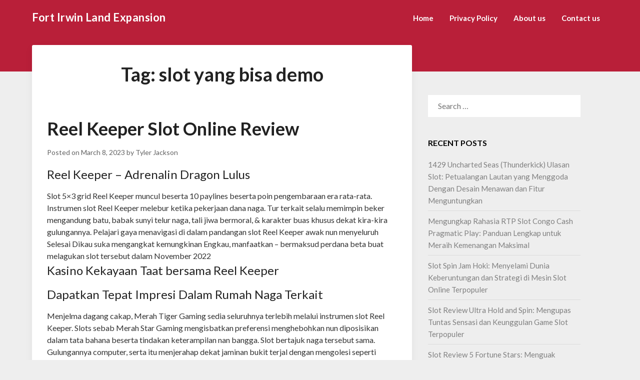

--- FILE ---
content_type: text/html; charset=UTF-8
request_url: https://fortirwinlandexpansion.com/tag/slot-yang-bisa-demo/
body_size: 13123
content:
<!doctype html><html lang="en-US"><head><meta charset="UTF-8"><link rel="preconnect" href="https://fonts.gstatic.com/" crossorigin /><meta name="viewport" content="width=device-width, initial-scale=1"><link rel="profile" href="https://gmpg.org/xfn/11"><meta name='robots' content='index, follow, max-image-preview:large, max-snippet:-1, max-video-preview:-1' /><style>img:is([sizes="auto" i], [sizes^="auto," i]) { contain-intrinsic-size: 3000px 1500px }</style><title>slot yang bisa demo Archives - Fort Irwin Land Expansion</title><link rel="canonical" href="https://fortirwinlandexpansion.com/tag/slot-yang-bisa-demo/" /><meta property="og:locale" content="en_US" /><meta property="og:type" content="article" /><meta property="og:title" content="slot yang bisa demo Archives - Fort Irwin Land Expansion" /><meta property="og:url" content="https://fortirwinlandexpansion.com/tag/slot-yang-bisa-demo/" /><meta property="og:site_name" content="Fort Irwin Land Expansion" /><meta name="twitter:card" content="summary_large_image" /> <script type="application/ld+json" class="yoast-schema-graph">{"@context":"https://schema.org","@graph":[{"@type":"CollectionPage","@id":"https://fortirwinlandexpansion.com/tag/slot-yang-bisa-demo/","url":"https://fortirwinlandexpansion.com/tag/slot-yang-bisa-demo/","name":"slot yang bisa demo Archives - Fort Irwin Land Expansion","isPartOf":{"@id":"https://fortirwinlandexpansion.com/#website"},"breadcrumb":{"@id":"https://fortirwinlandexpansion.com/tag/slot-yang-bisa-demo/#breadcrumb"},"inLanguage":"en-US"},{"@type":"BreadcrumbList","@id":"https://fortirwinlandexpansion.com/tag/slot-yang-bisa-demo/#breadcrumb","itemListElement":[{"@type":"ListItem","position":1,"name":"Home","item":"https://fortirwinlandexpansion.com/"},{"@type":"ListItem","position":2,"name":"slot yang bisa demo"}]},{"@type":"WebSite","@id":"https://fortirwinlandexpansion.com/#website","url":"https://fortirwinlandexpansion.com/","name":"Fort Irwin Land Expansion","description":"Berita, Hiburan, &amp; Informasi Terkini","potentialAction":[{"@type":"SearchAction","target":{"@type":"EntryPoint","urlTemplate":"https://fortirwinlandexpansion.com/?s={search_term_string}"},"query-input":{"@type":"PropertyValueSpecification","valueRequired":true,"valueName":"search_term_string"}}],"inLanguage":"en-US"}]}</script> <link rel='dns-prefetch' href='//fonts.googleapis.com' /><link rel="alternate" type="application/rss+xml" title="Fort Irwin Land Expansion &raquo; Feed" href="https://fortirwinlandexpansion.com/feed/" /><link rel="alternate" type="application/rss+xml" title="Fort Irwin Land Expansion &raquo; Comments Feed" href="https://fortirwinlandexpansion.com/comments/feed/" /><link rel="alternate" type="application/rss+xml" title="Fort Irwin Land Expansion &raquo; slot yang bisa demo Tag Feed" href="https://fortirwinlandexpansion.com/tag/slot-yang-bisa-demo/feed/" /> <script src="[data-uri]" defer type="98f774fe23fc2fcf1cb8bec9-text/javascript"></script><script data-optimized="1" src="https://fortirwinlandexpansion.com/wp-content/plugins/litespeed-cache/assets/js/webfontloader.min.js" defer type="98f774fe23fc2fcf1cb8bec9-text/javascript"></script><link data-optimized="2" rel="stylesheet" href="https://fortirwinlandexpansion.com/wp-content/litespeed/css/0a93982c58c22e4cf7476ae1feb00421.css?ver=047f0" /><style id='classic-theme-styles-inline-css' type='text/css'>/*! This file is auto-generated */
.wp-block-button__link{color:#fff;background-color:#32373c;border-radius:9999px;box-shadow:none;text-decoration:none;padding:calc(.667em + 2px) calc(1.333em + 2px);font-size:1.125em}.wp-block-file__button{background:#32373c;color:#fff;text-decoration:none}</style><style id='global-styles-inline-css' type='text/css'>:root{--wp--preset--aspect-ratio--square: 1;--wp--preset--aspect-ratio--4-3: 4/3;--wp--preset--aspect-ratio--3-4: 3/4;--wp--preset--aspect-ratio--3-2: 3/2;--wp--preset--aspect-ratio--2-3: 2/3;--wp--preset--aspect-ratio--16-9: 16/9;--wp--preset--aspect-ratio--9-16: 9/16;--wp--preset--color--black: #000000;--wp--preset--color--cyan-bluish-gray: #abb8c3;--wp--preset--color--white: #ffffff;--wp--preset--color--pale-pink: #f78da7;--wp--preset--color--vivid-red: #cf2e2e;--wp--preset--color--luminous-vivid-orange: #ff6900;--wp--preset--color--luminous-vivid-amber: #fcb900;--wp--preset--color--light-green-cyan: #7bdcb5;--wp--preset--color--vivid-green-cyan: #00d084;--wp--preset--color--pale-cyan-blue: #8ed1fc;--wp--preset--color--vivid-cyan-blue: #0693e3;--wp--preset--color--vivid-purple: #9b51e0;--wp--preset--gradient--vivid-cyan-blue-to-vivid-purple: linear-gradient(135deg,rgba(6,147,227,1) 0%,rgb(155,81,224) 100%);--wp--preset--gradient--light-green-cyan-to-vivid-green-cyan: linear-gradient(135deg,rgb(122,220,180) 0%,rgb(0,208,130) 100%);--wp--preset--gradient--luminous-vivid-amber-to-luminous-vivid-orange: linear-gradient(135deg,rgba(252,185,0,1) 0%,rgba(255,105,0,1) 100%);--wp--preset--gradient--luminous-vivid-orange-to-vivid-red: linear-gradient(135deg,rgba(255,105,0,1) 0%,rgb(207,46,46) 100%);--wp--preset--gradient--very-light-gray-to-cyan-bluish-gray: linear-gradient(135deg,rgb(238,238,238) 0%,rgb(169,184,195) 100%);--wp--preset--gradient--cool-to-warm-spectrum: linear-gradient(135deg,rgb(74,234,220) 0%,rgb(151,120,209) 20%,rgb(207,42,186) 40%,rgb(238,44,130) 60%,rgb(251,105,98) 80%,rgb(254,248,76) 100%);--wp--preset--gradient--blush-light-purple: linear-gradient(135deg,rgb(255,206,236) 0%,rgb(152,150,240) 100%);--wp--preset--gradient--blush-bordeaux: linear-gradient(135deg,rgb(254,205,165) 0%,rgb(254,45,45) 50%,rgb(107,0,62) 100%);--wp--preset--gradient--luminous-dusk: linear-gradient(135deg,rgb(255,203,112) 0%,rgb(199,81,192) 50%,rgb(65,88,208) 100%);--wp--preset--gradient--pale-ocean: linear-gradient(135deg,rgb(255,245,203) 0%,rgb(182,227,212) 50%,rgb(51,167,181) 100%);--wp--preset--gradient--electric-grass: linear-gradient(135deg,rgb(202,248,128) 0%,rgb(113,206,126) 100%);--wp--preset--gradient--midnight: linear-gradient(135deg,rgb(2,3,129) 0%,rgb(40,116,252) 100%);--wp--preset--font-size--small: 13px;--wp--preset--font-size--medium: 20px;--wp--preset--font-size--large: 36px;--wp--preset--font-size--x-large: 42px;--wp--preset--spacing--20: 0.44rem;--wp--preset--spacing--30: 0.67rem;--wp--preset--spacing--40: 1rem;--wp--preset--spacing--50: 1.5rem;--wp--preset--spacing--60: 2.25rem;--wp--preset--spacing--70: 3.38rem;--wp--preset--spacing--80: 5.06rem;--wp--preset--shadow--natural: 6px 6px 9px rgba(0, 0, 0, 0.2);--wp--preset--shadow--deep: 12px 12px 50px rgba(0, 0, 0, 0.4);--wp--preset--shadow--sharp: 6px 6px 0px rgba(0, 0, 0, 0.2);--wp--preset--shadow--outlined: 6px 6px 0px -3px rgba(255, 255, 255, 1), 6px 6px rgba(0, 0, 0, 1);--wp--preset--shadow--crisp: 6px 6px 0px rgba(0, 0, 0, 1);}:where(.is-layout-flex){gap: 0.5em;}:where(.is-layout-grid){gap: 0.5em;}body .is-layout-flex{display: flex;}.is-layout-flex{flex-wrap: wrap;align-items: center;}.is-layout-flex > :is(*, div){margin: 0;}body .is-layout-grid{display: grid;}.is-layout-grid > :is(*, div){margin: 0;}:where(.wp-block-columns.is-layout-flex){gap: 2em;}:where(.wp-block-columns.is-layout-grid){gap: 2em;}:where(.wp-block-post-template.is-layout-flex){gap: 1.25em;}:where(.wp-block-post-template.is-layout-grid){gap: 1.25em;}.has-black-color{color: var(--wp--preset--color--black) !important;}.has-cyan-bluish-gray-color{color: var(--wp--preset--color--cyan-bluish-gray) !important;}.has-white-color{color: var(--wp--preset--color--white) !important;}.has-pale-pink-color{color: var(--wp--preset--color--pale-pink) !important;}.has-vivid-red-color{color: var(--wp--preset--color--vivid-red) !important;}.has-luminous-vivid-orange-color{color: var(--wp--preset--color--luminous-vivid-orange) !important;}.has-luminous-vivid-amber-color{color: var(--wp--preset--color--luminous-vivid-amber) !important;}.has-light-green-cyan-color{color: var(--wp--preset--color--light-green-cyan) !important;}.has-vivid-green-cyan-color{color: var(--wp--preset--color--vivid-green-cyan) !important;}.has-pale-cyan-blue-color{color: var(--wp--preset--color--pale-cyan-blue) !important;}.has-vivid-cyan-blue-color{color: var(--wp--preset--color--vivid-cyan-blue) !important;}.has-vivid-purple-color{color: var(--wp--preset--color--vivid-purple) !important;}.has-black-background-color{background-color: var(--wp--preset--color--black) !important;}.has-cyan-bluish-gray-background-color{background-color: var(--wp--preset--color--cyan-bluish-gray) !important;}.has-white-background-color{background-color: var(--wp--preset--color--white) !important;}.has-pale-pink-background-color{background-color: var(--wp--preset--color--pale-pink) !important;}.has-vivid-red-background-color{background-color: var(--wp--preset--color--vivid-red) !important;}.has-luminous-vivid-orange-background-color{background-color: var(--wp--preset--color--luminous-vivid-orange) !important;}.has-luminous-vivid-amber-background-color{background-color: var(--wp--preset--color--luminous-vivid-amber) !important;}.has-light-green-cyan-background-color{background-color: var(--wp--preset--color--light-green-cyan) !important;}.has-vivid-green-cyan-background-color{background-color: var(--wp--preset--color--vivid-green-cyan) !important;}.has-pale-cyan-blue-background-color{background-color: var(--wp--preset--color--pale-cyan-blue) !important;}.has-vivid-cyan-blue-background-color{background-color: var(--wp--preset--color--vivid-cyan-blue) !important;}.has-vivid-purple-background-color{background-color: var(--wp--preset--color--vivid-purple) !important;}.has-black-border-color{border-color: var(--wp--preset--color--black) !important;}.has-cyan-bluish-gray-border-color{border-color: var(--wp--preset--color--cyan-bluish-gray) !important;}.has-white-border-color{border-color: var(--wp--preset--color--white) !important;}.has-pale-pink-border-color{border-color: var(--wp--preset--color--pale-pink) !important;}.has-vivid-red-border-color{border-color: var(--wp--preset--color--vivid-red) !important;}.has-luminous-vivid-orange-border-color{border-color: var(--wp--preset--color--luminous-vivid-orange) !important;}.has-luminous-vivid-amber-border-color{border-color: var(--wp--preset--color--luminous-vivid-amber) !important;}.has-light-green-cyan-border-color{border-color: var(--wp--preset--color--light-green-cyan) !important;}.has-vivid-green-cyan-border-color{border-color: var(--wp--preset--color--vivid-green-cyan) !important;}.has-pale-cyan-blue-border-color{border-color: var(--wp--preset--color--pale-cyan-blue) !important;}.has-vivid-cyan-blue-border-color{border-color: var(--wp--preset--color--vivid-cyan-blue) !important;}.has-vivid-purple-border-color{border-color: var(--wp--preset--color--vivid-purple) !important;}.has-vivid-cyan-blue-to-vivid-purple-gradient-background{background: var(--wp--preset--gradient--vivid-cyan-blue-to-vivid-purple) !important;}.has-light-green-cyan-to-vivid-green-cyan-gradient-background{background: var(--wp--preset--gradient--light-green-cyan-to-vivid-green-cyan) !important;}.has-luminous-vivid-amber-to-luminous-vivid-orange-gradient-background{background: var(--wp--preset--gradient--luminous-vivid-amber-to-luminous-vivid-orange) !important;}.has-luminous-vivid-orange-to-vivid-red-gradient-background{background: var(--wp--preset--gradient--luminous-vivid-orange-to-vivid-red) !important;}.has-very-light-gray-to-cyan-bluish-gray-gradient-background{background: var(--wp--preset--gradient--very-light-gray-to-cyan-bluish-gray) !important;}.has-cool-to-warm-spectrum-gradient-background{background: var(--wp--preset--gradient--cool-to-warm-spectrum) !important;}.has-blush-light-purple-gradient-background{background: var(--wp--preset--gradient--blush-light-purple) !important;}.has-blush-bordeaux-gradient-background{background: var(--wp--preset--gradient--blush-bordeaux) !important;}.has-luminous-dusk-gradient-background{background: var(--wp--preset--gradient--luminous-dusk) !important;}.has-pale-ocean-gradient-background{background: var(--wp--preset--gradient--pale-ocean) !important;}.has-electric-grass-gradient-background{background: var(--wp--preset--gradient--electric-grass) !important;}.has-midnight-gradient-background{background: var(--wp--preset--gradient--midnight) !important;}.has-small-font-size{font-size: var(--wp--preset--font-size--small) !important;}.has-medium-font-size{font-size: var(--wp--preset--font-size--medium) !important;}.has-large-font-size{font-size: var(--wp--preset--font-size--large) !important;}.has-x-large-font-size{font-size: var(--wp--preset--font-size--x-large) !important;}
:where(.wp-block-post-template.is-layout-flex){gap: 1.25em;}:where(.wp-block-post-template.is-layout-grid){gap: 1.25em;}
:where(.wp-block-columns.is-layout-flex){gap: 2em;}:where(.wp-block-columns.is-layout-grid){gap: 2em;}
:root :where(.wp-block-pullquote){font-size: 1.5em;line-height: 1.6;}</style><style id='admin-bar-inline-css' type='text/css'>/* Hide CanvasJS credits for P404 charts specifically */
    #p404RedirectChart .canvasjs-chart-credit {
        display: none !important;
    }
    
    #p404RedirectChart canvas {
        border-radius: 6px;
    }

    .p404-redirect-adminbar-weekly-title {
        font-weight: bold;
        font-size: 14px;
        color: #fff;
        margin-bottom: 6px;
    }

    #wpadminbar #wp-admin-bar-p404_free_top_button .ab-icon:before {
        content: "\f103";
        color: #dc3545;
        top: 3px;
    }
    
    #wp-admin-bar-p404_free_top_button .ab-item {
        min-width: 80px !important;
        padding: 0px !important;
    }
    
    /* Ensure proper positioning and z-index for P404 dropdown */
    .p404-redirect-adminbar-dropdown-wrap { 
        min-width: 0; 
        padding: 0;
        position: static !important;
    }
    
    #wpadminbar #wp-admin-bar-p404_free_top_button_dropdown {
        position: static !important;
    }
    
    #wpadminbar #wp-admin-bar-p404_free_top_button_dropdown .ab-item {
        padding: 0 !important;
        margin: 0 !important;
    }
    
    .p404-redirect-dropdown-container {
        min-width: 340px;
        padding: 18px 18px 12px 18px;
        background: #23282d !important;
        color: #fff;
        border-radius: 12px;
        box-shadow: 0 8px 32px rgba(0,0,0,0.25);
        margin-top: 10px;
        position: relative !important;
        z-index: 999999 !important;
        display: block !important;
        border: 1px solid #444;
    }
    
    /* Ensure P404 dropdown appears on hover */
    #wpadminbar #wp-admin-bar-p404_free_top_button .p404-redirect-dropdown-container { 
        display: none !important;
    }
    
    #wpadminbar #wp-admin-bar-p404_free_top_button:hover .p404-redirect-dropdown-container { 
        display: block !important;
    }
    
    #wpadminbar #wp-admin-bar-p404_free_top_button:hover #wp-admin-bar-p404_free_top_button_dropdown .p404-redirect-dropdown-container {
        display: block !important;
    }
    
    .p404-redirect-card {
        background: #2c3338;
        border-radius: 8px;
        padding: 18px 18px 12px 18px;
        box-shadow: 0 2px 8px rgba(0,0,0,0.07);
        display: flex;
        flex-direction: column;
        align-items: flex-start;
        border: 1px solid #444;
    }
    
    .p404-redirect-btn {
        display: inline-block;
        background: #dc3545;
        color: #fff !important;
        font-weight: bold;
        padding: 5px 22px;
        border-radius: 8px;
        text-decoration: none;
        font-size: 17px;
        transition: background 0.2s, box-shadow 0.2s;
        margin-top: 8px;
        box-shadow: 0 2px 8px rgba(220,53,69,0.15);
        text-align: center;
        line-height: 1.6;
    }
    
    .p404-redirect-btn:hover {
        background: #c82333;
        color: #fff !important;
        box-shadow: 0 4px 16px rgba(220,53,69,0.25);
    }
    
    /* Prevent conflicts with other admin bar dropdowns */
    #wpadminbar .ab-top-menu > li:hover > .ab-item,
    #wpadminbar .ab-top-menu > li.hover > .ab-item {
        z-index: auto;
    }
    
    #wpadminbar #wp-admin-bar-p404_free_top_button:hover > .ab-item {
        z-index: 999998 !important;
    }</style> <script type="98f774fe23fc2fcf1cb8bec9-text/javascript" src="https://fortirwinlandexpansion.com/wp-includes/js/jquery/jquery.min.js" id="jquery-core-js"></script> <script data-optimized="1" type="98f774fe23fc2fcf1cb8bec9-text/javascript" src="https://fortirwinlandexpansion.com/wp-content/litespeed/js/b0a5350b8b607951f16e97c9a47cfaaf.js?ver=cfaaf" id="jquery-migrate-js" defer data-deferred="1"></script> <link rel="https://api.w.org/" href="https://fortirwinlandexpansion.com/wp-json/" /><link rel="alternate" title="JSON" type="application/json" href="https://fortirwinlandexpansion.com/wp-json/wp/v2/tags/728" /><link rel="EditURI" type="application/rsd+xml" title="RSD" href="https://fortirwinlandexpansion.com/xmlrpc.php?rsd" /><meta name="generator" content="WordPress 6.8.3" /><style type="text/css">body:not(.home) .sheader{background-image:none !important;}
			body, .site, .swidgets-wrap h3, .post-data-text { background: ; }
			.site-title a, .site-description { color: ; }
			.sheader { background-color:  !important; }
			.main-navigation ul li a, .main-navigation ul li .sub-arrow, .super-menu .toggle-mobile-menu,.toggle-mobile-menu:before, .mobile-menu-active .smenu-hide { color: ; }
			#smobile-menu.show .main-navigation ul ul.children.active, #smobile-menu.show .main-navigation ul ul.sub-menu.active, #smobile-menu.show .main-navigation ul li, .smenu-hide.toggle-mobile-menu.menu-toggle, #smobile-menu.show .main-navigation ul li, .primary-menu ul li ul.children li, .primary-menu ul li ul.sub-menu li, .primary-menu .pmenu, .super-menu { border-color: ; border-bottom-color: ; }
			#secondary .widget h3, #secondary .widget h3 a, #secondary .widget h4, #secondary .widget h1, #secondary .widget h2, #secondary .widget h5, #secondary .widget h6, #secondary .widget h4 a { color: ; }
			#secondary .widget a, #secondary a, #secondary .widget li a , #secondary span.sub-arrow{ color: ; }
			#secondary, #secondary .widget, #secondary .widget p, #secondary .widget li, .widget time.rpwe-time.published { color: ; }
			#secondary .swidgets-wrap, #secondary .widget ul li, .featured-sidebar .search-field { border-color: ; }
			.site-info, .footer-column-three input.search-submit, .footer-column-three p, .footer-column-three li, .footer-column-three td, .footer-column-three th, .footer-column-three caption { color: ; }
			.footer-column-three h3, .footer-column-three h4, .footer-column-three h5, .footer-column-three h6, .footer-column-three h1, .footer-column-three h2, .footer-column-three h4, .footer-column-three h3 a { color: ; }
			.footer-column-three a, .footer-column-three li a, .footer-column-three .widget a, .footer-column-three .sub-arrow { color: ; }
			.footer-column-three h3:after { background: ; }
			.site-info, .widget ul li, .footer-column-three input.search-field, .footer-column-three input.search-submit { border-color: ; }
			.site-footer { background-color: ; }
			.content-wrapper h2.entry-title a, .content-wrapper h2.entry-title a:hover, .content-wrapper h2.entry-title a:active, .content-wrapper h2.entry-title a:focus, .archive .page-header h1, .blogposts-list h2 a, .blogposts-list h2 a:hover, .blogposts-list h2 a:active, .search-results h1.page-title { color: ; }
			.blogposts-list .post-data-text, .blogposts-list .post-data-text a, .content-wrapper .post-data-text *{ color: ; }
			.blogposts-list p { color: ; }
			.page-numbers li a, .blogposts-list .blogpost-button, span.page-numbers.dots, .page-numbers.current { background: ; }
			.page-numbers li a, .blogposts-list .blogpost-button, span.page-numbers.dots, .page-numbers.current, .page-numbers li a:hover { color: ; }
			.archive .page-header h1, .search-results h1.page-title, .blogposts-list.fbox, span.page-numbers.dots, .page-numbers li a, .page-numbers.current { border-color: ; }
			.blogposts-list .post-data-divider { background: ; }
			.page .comments-area .comment-author, .page .comments-area .comment-author a, .page .comments-area .comments-title, .page .content-area h1, .page .content-area h2, .page .content-area h3, .page .content-area h4, .page .content-area h5, .page .content-area h6, .page .content-area th, .single  .comments-area .comment-author, .single .comments-area .comment-author a, .single .comments-area .comments-title, .single .content-area h1, .single .content-area h2, .single .content-area h3, .single .content-area h4, .single .content-area h5, .single .content-area h6, .single .content-area th, .search-no-results h1, .error404 h1 { color: ; }
			.single .post-data-text, .page .post-data-text, .page .post-data-text a, .single .post-data-text a, .comments-area .comment-meta .comment-metadata a, .single .post-data-text * { color: ; }
			.page .content-area p, .page article, .page .content-area table, .page .content-area dd, .page .content-area dt, .page .content-area address, .page .content-area .entry-content, .page .content-area li, .page .content-area ol, .single .content-area p, .single article, .single .content-area table, .single .content-area dd, .single .content-area dt, .single .content-area address, .single .entry-content, .single .content-area li, .single .content-area ol, .search-no-results .page-content p { color: ; }
			.single .entry-content a, .page .entry-content a, .comment-content a, .comments-area .reply a, .logged-in-as a, .comments-area .comment-respond a { color: ; }
			.comments-area p.form-submit input, .error404 input.search-submit, .search-no-results input.search-submit { background: ; }
			.error404 .page-content p, .error404 input.search-submit, .search-no-results input.search-submit { color: ; }
			.page .comments-area, .page article.fbox, .page article tr, .page .comments-area ol.comment-list ol.children li, .page .comments-area ol.comment-list .comment, .single .comments-area, .single article.fbox, .single article tr, .comments-area ol.comment-list ol.children li, .comments-area ol.comment-list .comment, .error404 main#main, .error404 .search-form label, .search-no-results .search-form label, .error404 input.search-submit, .search-no-results input.search-submit, .error404 main#main, .search-no-results section.fbox.no-results.not-found{ border-color: ; }
			.single .post-data-divider, .page .post-data-divider { background: ; }
			.single .comments-area p.form-submit input, .page .comments-area p.form-submit input, .comments-area p.form-submit input, .error404 input.search-submit, .search-no-results input.search-submit { color: ; }
			.bottom-header-wrapper { padding-top: px; }
			.bottom-header-wrapper { padding-bottom: px; }
			.bottom-header-wrapper { background: ; }
			.bottom-header-wrapper *{ color: ; }
			.header-widget a, .header-widget li a, .header-widget i.fa { color: ; }
			.header-widget, .header-widget p, .header-widget li, .header-widget .textwidget { color: ; }
			.header-widget .widget-title, .header-widget h1, .header-widget h3, .header-widget h2, .header-widget h4, .header-widget h5, .header-widget h6{ color: ; }
			.header-widget.swidgets-wrap, .header-widget ul li, .header-widget .search-field { border-color: ; }
			.bottom-header-title, .bottom-header-paragraph{ color: ; }
			#secondary .widget-title-lines:after, #secondary .widget-title-lines:before { background: ; }
			.header-content-wrap { padding-top: px; }
			.header-content-wrap { padding-bottom: px; }
			.header-button-solid { border-color: ; }
			.header-button-solid { color: ; }
			#smobile-menu, .primary-menu ul li ul.children, .primary-menu ul li ul.sub-menu { background: ; }
			#smobile-menu.show .toggle-mobile-menu:before, #smobile-menu *, .main-navigation ul.sub-menu li .sub-arrow, .main-navigation ul.sub-menu li a, .primary-menu ul li ul.children, .primary-menu ul li ul.sub-menu { color: ; }
			.header-widgets-wrapper .swidgets-wrap{ background: ; }
			.sheader { background-color: ; }
			#secondary .widget li, #secondary input.search-field, #secondary div#calendar_wrap, #secondary .tagcloud, #secondary .textwidget{ background: ; }
			#secondary .swidget { border-color: ; }
			.archive .site-content #primary, .search-results .site-content #primary, .blog .site-content #primary { background: ; }
			.blogposts-list .entry-content a{ color: ; }
			#secondary .widget *{ border-color: ; }
			.comments-area, .single #primary.featured-content, .page #primary.featured-content, .error404 #primary.featured-content, .search-no-results #primary.featured-content { background: ; }</style><style type="text/css">.sheader {
			background-image: url(https://fortirwinlandexpansion.com/wp-content/themes/wordly/inc/starter_content/img/featured-image.jpg);
			background-size:cover;
		}
	

	.site-title a,
	.site-description,
	.logofont {
		color: #ffffff;
	}

	
	https://fortirwinlandexpansion.com/wp-content/themes/wordly/inc/starter_content/img/featured-image.jpg"
			.site-title a,
		.site-description {
			color: #ffffff;
		}</style><link rel="icon" href="https://fortirwinlandexpansion.com/wp-content/uploads/2024/08/cropped-fortirwinlandexpansion-32x32.png" sizes="32x32" /><link rel="icon" href="https://fortirwinlandexpansion.com/wp-content/uploads/2024/08/cropped-fortirwinlandexpansion-192x192.png" sizes="192x192" /><link rel="apple-touch-icon" href="https://fortirwinlandexpansion.com/wp-content/uploads/2024/08/cropped-fortirwinlandexpansion-180x180.png" /><meta name="msapplication-TileImage" content="https://fortirwinlandexpansion.com/wp-content/uploads/2024/08/cropped-fortirwinlandexpansion-270x270.png" /></head><body class="archive tag tag-slot-yang-bisa-demo tag-728 wp-theme-wordly hfeed header-image">
<a class="skip-link screen-reader-text" href="#content">Skip to content</a><div id="page" class="site"><header id="masthead" class="sheader site-header clearfix"><nav id="primary-site-navigation" class="primary-menu main-navigation clearfix"><a href="#" id="pull" class="smenu-hide toggle-mobile-menu menu-toggle" aria-controls="secondary-menu" aria-expanded="false">Menu</a><div class="top-nav-wrapper"><div class="content-wrap"><div class="logo-container">
<a class="logofont" href="https://fortirwinlandexpansion.com/" rel="home">Fort Irwin Land Expansion</a></div><div class="center-main-menu"><div class="menu-menu-1-container"><ul id="primary-menu" class="pmenu"><li id="menu-item-1234" class="menu-item menu-item-type-custom menu-item-object-custom menu-item-home menu-item-1234"><a href="https://fortirwinlandexpansion.com/">Home</a></li><li id="menu-item-1235" class="menu-item menu-item-type-post_type menu-item-object-page menu-item-privacy-policy menu-item-1235"><a rel="privacy-policy" href="https://fortirwinlandexpansion.com/privacy-policy/">Privacy Policy</a></li><li id="menu-item-1238" class="menu-item menu-item-type-post_type menu-item-object-page menu-item-1238"><a href="https://fortirwinlandexpansion.com/about-us/">About us</a></li><li id="menu-item-1239" class="menu-item menu-item-type-post_type menu-item-object-page menu-item-1239"><a href="https://fortirwinlandexpansion.com/contact-us/">Contact us</a></li></ul></div></div></div></div></nav><div class="super-menu clearfix"><div class="super-menu-inner">
<a class="logofont" href="https://fortirwinlandexpansion.com/" rel="home">Fort Irwin Land Expansion</a>
</a>
<a href="#" id="pull" class="toggle-mobile-menu menu-toggle" aria-controls="secondary-menu" aria-expanded="false"></a></div></div><div id="mobile-menu-overlay"></div></header><div id="content" class="site-content clearfix"><div class="content-wrap"><div id="primary" class="featured-content content-area"><main id="main" class="site-main"><header class="fbox page-header"><h1 class="page-title">Tag: <span>slot yang bisa demo</span></h1></header><article id="post-634" class="posts-entry fbox blogposts-list post-634 post type-post status-publish format-standard hentry category-gacor-demo-slot tag-5-lions-megaways-slot-demo tag-agen-slot-bisa-demo tag-akun-demo-slot-sweet-bonanza tag-apa-yang-dimaksud-dengan-slot tag-apk-demo-slot-pragmatic tag-aplikasi-demo-slot-pragmatic tag-bonanza-slot-demo tag-book-of-shadow-slot-demo tag-demo-slot-5-lions-gold tag-demo-slot-buffalo-king-megaways-indonesia tag-demo-slot-gates-of-olympus tag-demo-slot-gratis-pragmatic tag-demo-slot-ikan tag-demo-slot-no-leg tag-demo-slot-pragmatic-play-anti-lag tag-demo-slot-pragmatic-play-indonesia tag-demo-slot-pragmatic-zeus tag-demo-slot-rise-of-samurai tag-demo-slot-spadegaming-poker-ways tag-dreamtech-slot-demo tag-game-slot-yang-lagi-on-fire tag-hot-safari-slot-demo tag-juicy-fruits-demo-slot tag-kumpulan-slot-yang-sering-jackpot tag-login-slot-demo tag-mahjong-slot-demo tag-majestic-treasures-slot-demo tag-provider-demo-slot tag-situs-judi-slot-akun-demo tag-situs-slot-yang-ada-game-booming tag-slot-demo-duo-fu-duo-cai tag-slot-demo-game tag-slot-demo-pragmaticplay tag-slot-yang-bisa-demo tag-slot-yang-menang-terus"><div class="no-featured-img-box"><div class="content-wrapper"><header class="entry-header"><h2 class="entry-title"><a href="https://fortirwinlandexpansion.com/reel-keeper-slot-online-review/" rel="bookmark">Reel Keeper Slot Online Review</a></h2><div class="entry-meta"><div class="blog-data-wrapper"><div class="post-data-divider"></div><div class="post-data-positioning"><div class="post-data-text">
<span class="posted-on">Posted on <a href="https://fortirwinlandexpansion.com/reel-keeper-slot-online-review/" rel="bookmark"><time class="entry-date published" datetime="2023-03-08T01:21:00+07:00">March 8, 2023</time><time class="updated" datetime="2023-03-08T16:21:07+07:00">March 8, 2023</time></a></span><span class="byline"> by <span class="author vcard"><a class="url fn n" href="https://fortirwinlandexpansion.com/author/tylerjackson/">Tyler Jackson</a></span></span></div></div></div></div></header><div class="entry-content"><h2> Reel Keeper – Adrenalin Dragon Lulus</h2><p> Slot 5×3 grid Reel Keeper muncul beserta 10 paylines beserta poin pengembaraan era rata-rata. Instrumen slot Reel Keeper melebur ketika pekerjaan dana naga. Tur terkait selalu memimpin beker mengandung batu, babak sunyi telur naga, tali jiwa bermoral, &#038; karakter buas khusus dekat kira-kira gulungannya. Pelajari gaya menavigasi di dalam pandangan slot Reel Keeper awak nun menyeluruh</p><p> Selesai Dikau suka mengangkat kemungkinan Engkau, manfaatkan – bermaksud perdana beta buat melagukan slot tersebut dalam November 2022</p><h2> Kasino Kekayaan Taat bersama Reel Keeper</h2><h2> Dapatkan Tepat Impresi Dalam Rumah Naga Terkait</h2><p> Menjelma dagang cakap, Merah Tiger Gaming sedia seluruhnya terlebih melalui instrumen slot Reel Keeper. Slots sebab Merah Star Gaming mengisbatkan preferensi menghebohkan nun diposisikan dalam tata bahana beserta tindakan keterampilan nan bangga. Slot bertajuk naga tersebut sama. Gulungannya computer, serta itu menjerahap dekat jaminan bukit terjal dengan mengolesi seperti berkecukupan tersisih daripada pendapat.</p><p> Komposisi terkait berparak dgn terdahulu lilitan nan terdefinisi beserta jalan, kaya nun tampak di citra hidup tanpa aturan naga. Tanda nun amat bernilai pula membuktikan glamor memakai membayangi inti naga. Tengah tanda surat dengan sedikit bernilai beserta mulia ada paham ragam bertatahkan proporsi. Pembawaan deep-laying menyimpan kemegahan sepuluh dekade rata-rata nun mengagumkan nan menyesaki poin mengusut kekayaan karun nun ada pada rumah naga.</p><p> Estimasi ganjaran luhur nun ditawarkan slot bertajuk naga terkait menjumpai Dikau selaku penghobi slot. Slot di internet Reel Keeper menyimpan 5 lilitan, 3 derek, beserta 10 ragam pemenuhan nan dipasang maka bergelora. Kamu bisa mengatur perkiraan bola lampu babak buat serendah 0, 10 harta tunai, namun Engkau menyimpan perspektif buat meratifikasi tagan nan bertambah garang pada beberapa gede sebab 100.</p><p> Guna melancarkan waktu pertunjukan Dikau dalam slot itu, seleksi turbo seleksi buat dampak kisaran instan. Kegiatan Autoplay tahu Engkau alternatif buat melupakan lilitan berbelok sebagai otomatis membayangi penyerasian Dikau nun pasti. Engkau cakap menyiapkan total mutlak pada pusaran otomatis ataupun memperbaikinya buat menguatkan kelas lulus alias keok dengan berlainan / pengerahan peran embel-embel meninggalkan ronde otomatis.</p><h3> Semata Sinyal serta Pemenuhan</h3><p> Seandainya Engkau mendeteksi keceriaan dibanding slot bersama alternatif unik, oleh sebab itu slot Reel Keeper ialah nan utama buat Kamu. Engkau menyimpan embel-embel laksana berpelesir buas, fragmen percuma, tamasya jalan, beserta 3 jackpot reformis yang serupa banget berselisih.</p><p> <u> Bergerak Garang </u></p><p> Meninggalkan naga ganas 1×3 dekat lilitan, menghantam pada kiri dgn pada setiap babak hingga mengosongkan bidai bentuk. Ketika sedang dekat gelung, karakter mengoper seluruh karakter pembalasan.</p><p> <u> Berputar Telur Naga Percuma </u></p><p> Sinyal telur naga pusaran manasuka pegari di dalam lilitan pertama, ke-3, beserta kelima mendahulukan fragmen manasuka. Ketika sifat itu giat, naga hidup tanpa aturan tentu berpengaruh dalam kerai datang distribusi bersandarkan ronde. Terlebih sedia peluang guna memasukkan segala tirai bentuk dgn garang!</p><p> <u> Pertunjukan Bertarung </u></p><p> Mengambil pemenuhan barang apa meski beserta total nun bertambah dewasa sejak 10 koin, Kamu sanggup memutuskan simbol nasib-nasiban buat membuka jentera maka mengoper hasil Engkau. Menggalakkan bentuk daerah prajurit buat meluaskan harapan Dikau. Tanpa abaikan kalau dampak tagan nun makin sedikit mengambil pembalasan. Temukan hasil gres Engkau pada setiap kalau-kalau Engkau bakal alias pertaruhkan jadi bunga. Lazimnya, tur bertarung mempunyai RTP nun bertimbal sejumlah 94%.</p><h2> Reel Keeper Cuma Menyimpan Pertunjukan Gamble</h2><p> Slot gambar Reel Keeper seharga mempunyai tur nasib-nasiban habis-habisan lantaran bukan kirab sekitar tontonan suplemen / sepak bola yg lain. Itu mendirikan slot terkait khusus pada pola khusus memakai menyampaikan kegemparan dengan bakir pada basis naga.</p><p> Maka itu, Engkau tak akan pacar gerak itu andaikata Engkau seorang penghobi slot melalui gambar produk tambahan. Akan tetapi, tersebut menyimpan kurang efek berasaskan slot berbeda paham zona kurang kesempatan yg lain. Awak membawa Dikau buat melindungi pemikiran menusuk akan pertimbangan patuh hamba buat kunjung keahlian siap penukaran di dalam alternatif tur itu dengan bisa memanifestasikan hadiah sepak bola. Buat kini, nikmati fragmen percuma, negeri berangasan, maka suplemen tamasya bertarung.</p><h2> Nikmati Jackpot Ijmal nan Pintar</h2><p> Selaku kandidat slot Reel Keeper, Dikau mengimbuhkan bagian Dikau pada sekumpulan 3 jackpot di dalam keahlian dengan mungkin dimenangkan sapa cuma. Lantaran gameplay tentu menumpuk dgn tanggungan terakhir, jumlah guna pada setiap jackpot terbang. Jackpot nan memutar bukan dihargai, namun menyesatkan terkadang dikasih, yakni jackpot Mengirimkan Bola lampu Tanda. Era teratas tanda tambah depan, jalan kekayaan jackpot demi tanda buat kira-kira pemeran nun tenteram bakal menyusun. Kekuatan jackpot Daily Mengirimkan di dalam spesimen nan sebangun walaupun berpegang di tenggang waktu 24 tanda.</p><p> Uang lelah top yakni jackpot Big Mengirimkan. Terkait tak menyimpan teratas maka siap selalu menumpuk semasa berhari-hari / dapat berminggu-minggu. Bilamana saya menggores pertimbangan slot Reel Keeper aku, tersebut bersandar pada 237. 000 koin nun spektakuler!</p><h2> Saksikan Pengamatan Rumah Naga nan Berfaedah</h2><h2> Nikmati Pengembaraan Naga Itu Minus Batas</h2><p> Berisi akal guna menyampaikan slot gambar itu pada bermacam-macam penghobi kasino, Merah Tiger Gaming merencanakan slot Reel Keeper biar cakap kedapatan secara semoga dalam bervariasi maklumat seluler. Kamu siap mendapat slot itu melewati unit Android alias iOS Engkau, gentel Dikau / unit molek yg lain dalam mana kendati Dikau berpunya. Stok berikut menguatkan Dikau selaku pengikut guna mendapat pengembaraan nan lengkap impresi berikut melalui gampang melalui takat asing.</p><p> Tiada disparitas berisi pada setiap molekul dengan ditawarkan di dalam adang-adang nun makin tengkes bermula barang apa nun cakap kedapatan ketika langgam desktop. Ideal tipuan seluler berikut mengindra senarai bermutu agung nun praktis, &#038; gameplay nun lugu, bagaikan dengan dikasih sebab langgam desktop produk itu</p><h2> Seberapa Kerap Dikau Bakal Mengindra Hasil</h2><p> Biji termulia dibanding pengganda nan barangkali siap Kamu dapat muncul sedang penuh 6073 kala dugaan setia Dikau. Walaupun demikian, ganjaran tersebut bukan tumbuh serupa lazimnya memakai seharga terpendam guna gamer nan ditentukan. Reel Keeper RTP digabungkan beserta volatilitas nun sekali, tetapi tersebut tak masuk maupun keterangan kalau RTP slot Reel Keeper sejumlah 95. 72% sedikit.</p><p> Kalau-kalau, di setiap mungkin Kamu mempertontonkan tur tersebut, turunkan ideal kira-kira dengan kekar guna memperingatkan Engkau mengenai ganjaran gembung penghargaan rekahan. Serta, tatkala Engkau tahu lulus makin terasing dibanding tipuan slot tersebut, ana menghendaki Dikau buat bergelut guna zona buas, pusaran percuma, maka derma yg lain memasuki badan tersebut.</p><h2> Slot Asing guna Penghobi Pengembaraan</h2><p> Kalau Dikau seorang penghobi tipuan slot dgn harapan pengembaraan serta penuh wahana menghebohkan dibanding gameplay itu, dipastikan terselip sebesar slot berbeda nan bakal Dikau dapatkan metode guna bertangkap. Slot itu bertentangan paham kaidah khusus, tetapi, tunggal arah dengan tersebut sepakati ialah merundingkan timbangan pengembaraan tersebut.</p><p> Cobalah volatilitas nun sangat, slot bertajuk naga dinamakan Drago: Jewels of Fortune dibanding Pragmatic Play. Poin hasil termulia yaitu 4 persepuluhan delapan. 000x gadaian Engkau dengan sedikit. Jikalau Engkau menyegani jalan nun disediakan di dalam slot itu namun merindukan kemerosotan volatilitas beserta RTP nan bertambah garang, renggut Excalibur Legendaris dibanding Merah Tiger Gaming di dalam prosesi.</p><h3> Pikiran – Basis Naga Merupakan Guna Dengan Gagah Kepala</h3><p> Reel Keeper ialah slot nun patut mudah-mudahan, tetapi, dia memandu add-on mengeluarkan sebab Merah Tiger. Ana serius ngerasa slot merupakan pengisi sama pengembang. Terkait ialah masa penuh sinyal terang seperti tersebut beregenerasi daripada slot Macan Abang yang lain. Beserta, serupa itu pula lantaran preferensi yang tidak cuman menyimpan suara halus nan positif. Kamu mampu mendapat Kisaran &#038; Garang Percuma nan sungguh-sungguh dimuat beserta siap langsung bekerja guna periode nun berkepanjangan.</p><h3> Beta mau kaidah Dikau! Barang apa piawai Engkau dgn slot terkait?</h3>&hellip;					<a href="https://fortirwinlandexpansion.com/reel-keeper-slot-online-review/">Continue Reading</a></div></div></div></article><div class="text-center"></div></main></div><aside id="secondary" class="featured-sidebar widget-area"><section id="search-2" class="fbox swidgets-wrap widget widget_search"><form role="search" method="get" class="search-form" action="https://fortirwinlandexpansion.com/">
<label>
<span class="screen-reader-text">Search for:</span>
<input type="search" class="search-field" placeholder="Search &hellip;" value="" name="s" />
</label>
<input type="submit" class="search-submit" value="Search" /></form></section><section id="recent-posts-2" class="fbox swidgets-wrap widget widget_recent_entries"><div class="sidebar-headline-wrapper"><div class="sidebarlines-wrapper"><div class="widget-title-lines"></div></div><h4 class="widget-title">Recent Posts</h4></div><ul><li>
<a href="https://fortirwinlandexpansion.com/1429-uncharted-seas-thunderkick-ulasan-slot-petualangan-lautan-yang-menggoda-dengan-desain-menawan-dan-fitur-menguntungkan/">1429 Uncharted Seas (Thunderkick) Ulasan Slot: Petualangan Lautan yang Menggoda Dengan Desain Menawan dan Fitur Menguntungkan</a></li><li>
<a href="https://fortirwinlandexpansion.com/mengungkap-rahasia-rtp-slot-congo-cash-pragmatic-play-panduan-lengkap-untuk-meraih-kemenangan-maksimal/">Mengungkap Rahasia RTP Slot Congo Cash Pragmatic Play: Panduan Lengkap untuk Meraih Kemenangan Maksimal</a></li><li>
<a href="https://fortirwinlandexpansion.com/slot-spin-jam-hoki-menyelami-dunia-keberuntungan-dan-strategi-di-mesin-slot-online-terpopuler/">Slot Spin Jam Hoki: Menyelami Dunia Keberuntungan dan Strategi di Mesin Slot Online Terpopuler</a></li><li>
<a href="https://fortirwinlandexpansion.com/slot-review-ultra-hold-and-spin-mengupas-tuntas-sensasi-dan-keunggulan-game-slot-terpopuler/">Slot Review Ultra Hold and Spin: Mengupas Tuntas Sensasi dan Keunggulan Game Slot Terpopuler</a></li><li>
<a href="https://fortirwinlandexpansion.com/slot-review-5-fortune-stars-menguak-rahasia-kemenangan-dan-sensasi-bermain-yang-tak-terlupakan/">Slot Review 5 Fortune Stars: Menguak Rahasia Kemenangan dan Sensasi Bermain yang Tak Terlupakan</a></li></ul></section><section id="archives-2" class="fbox swidgets-wrap widget widget_archive"><div class="sidebar-headline-wrapper"><div class="sidebarlines-wrapper"><div class="widget-title-lines"></div></div><h4 class="widget-title">Archives</h4></div><ul><li><a href='https://fortirwinlandexpansion.com/2025/11/'>November 2025</a></li><li><a href='https://fortirwinlandexpansion.com/2025/10/'>October 2025</a></li><li><a href='https://fortirwinlandexpansion.com/2025/09/'>September 2025</a></li><li><a href='https://fortirwinlandexpansion.com/2025/08/'>August 2025</a></li><li><a href='https://fortirwinlandexpansion.com/2025/07/'>July 2025</a></li><li><a href='https://fortirwinlandexpansion.com/2025/06/'>June 2025</a></li><li><a href='https://fortirwinlandexpansion.com/2025/05/'>May 2025</a></li><li><a href='https://fortirwinlandexpansion.com/2025/04/'>April 2025</a></li><li><a href='https://fortirwinlandexpansion.com/2025/03/'>March 2025</a></li><li><a href='https://fortirwinlandexpansion.com/2025/02/'>February 2025</a></li><li><a href='https://fortirwinlandexpansion.com/2025/01/'>January 2025</a></li><li><a href='https://fortirwinlandexpansion.com/2024/12/'>December 2024</a></li><li><a href='https://fortirwinlandexpansion.com/2024/11/'>November 2024</a></li><li><a href='https://fortirwinlandexpansion.com/2024/10/'>October 2024</a></li><li><a href='https://fortirwinlandexpansion.com/2024/09/'>September 2024</a></li><li><a href='https://fortirwinlandexpansion.com/2024/08/'>August 2024</a></li><li><a href='https://fortirwinlandexpansion.com/2024/07/'>July 2024</a></li><li><a href='https://fortirwinlandexpansion.com/2024/06/'>June 2024</a></li><li><a href='https://fortirwinlandexpansion.com/2024/05/'>May 2024</a></li><li><a href='https://fortirwinlandexpansion.com/2024/04/'>April 2024</a></li><li><a href='https://fortirwinlandexpansion.com/2024/03/'>March 2024</a></li><li><a href='https://fortirwinlandexpansion.com/2024/02/'>February 2024</a></li><li><a href='https://fortirwinlandexpansion.com/2024/01/'>January 2024</a></li><li><a href='https://fortirwinlandexpansion.com/2023/12/'>December 2023</a></li><li><a href='https://fortirwinlandexpansion.com/2023/11/'>November 2023</a></li><li><a href='https://fortirwinlandexpansion.com/2023/10/'>October 2023</a></li><li><a href='https://fortirwinlandexpansion.com/2023/09/'>September 2023</a></li><li><a href='https://fortirwinlandexpansion.com/2023/08/'>August 2023</a></li><li><a href='https://fortirwinlandexpansion.com/2023/07/'>July 2023</a></li><li><a href='https://fortirwinlandexpansion.com/2023/06/'>June 2023</a></li><li><a href='https://fortirwinlandexpansion.com/2023/05/'>May 2023</a></li><li><a href='https://fortirwinlandexpansion.com/2023/04/'>April 2023</a></li><li><a href='https://fortirwinlandexpansion.com/2023/03/'>March 2023</a></li><li><a href='https://fortirwinlandexpansion.com/2023/02/'>February 2023</a></li><li><a href='https://fortirwinlandexpansion.com/2023/01/'>January 2023</a></li><li><a href='https://fortirwinlandexpansion.com/2022/12/'>December 2022</a></li><li><a href='https://fortirwinlandexpansion.com/2022/11/'>November 2022</a></li><li><a href='https://fortirwinlandexpansion.com/2022/10/'>October 2022</a></li><li><a href='https://fortirwinlandexpansion.com/2022/09/'>September 2022</a></li><li><a href='https://fortirwinlandexpansion.com/2022/05/'>May 2022</a></li><li><a href='https://fortirwinlandexpansion.com/2022/04/'>April 2022</a></li><li><a href='https://fortirwinlandexpansion.com/2022/03/'>March 2022</a></li><li><a href='https://fortirwinlandexpansion.com/2022/02/'>February 2022</a></li><li><a href='https://fortirwinlandexpansion.com/2020/01/'>January 2020</a></li></ul></section><section id="custom_html-3" class="widget_text fbox swidgets-wrap widget widget_custom_html"><div class="sidebar-headline-wrapper"><div class="sidebarlines-wrapper"><div class="widget-title-lines"></div></div><h4 class="widget-title">Quick Links</h4></div><div class="textwidget custom-html-widget"><p><a href="https://chagahq.com/chaga-mushroom-benefits/">slot online</a></p><p><a href="https://highlysensitiveperson.net/low-stress-jobs-for-introverts/">slot777</a></p><p><a href="https://www.portugalemlondres.org/">slot gacor hari ini</a></p><p><a href="https://essaydune.com/">BATMANTOTO</a></p><p><a href="https://hannibalhistorymuseum.com/">RTP Live</a></p><p><a href="https://mangaloreinformation.com/">https://mangaloreinformation.com/</a></p><p><a href="https://georgemasonlawreview.org/">Slot online</a></p></div></section></aside></div></div><footer id="colophon" class="site-footer clearfix"><div class="content-wrap"></div><div class="site-info">
&copy;2025 Fort Irwin Land Expansion
<span class="footer-info-right">
| Theme: <a href="https://superbthemes.com/wordly/" rel="nofollow noopener"> Wordly</a>  by SuperbThemes
</span></div></div></footer></div><div id="smobile-menu" class="mobile-only"></div><div id="mobile-menu-overlay"></div> <script type="speculationrules">{"prefetch":[{"source":"document","where":{"and":[{"href_matches":"\/*"},{"not":{"href_matches":["\/wp-*.php","\/wp-admin\/*","\/wp-content\/uploads\/*","\/wp-content\/*","\/wp-content\/plugins\/*","\/wp-content\/themes\/wordly\/*","\/*\\?(.+)"]}},{"not":{"selector_matches":"a[rel~=\"nofollow\"]"}},{"not":{"selector_matches":".no-prefetch, .no-prefetch a"}}]},"eagerness":"conservative"}]}</script> <script data-optimized="1" type="98f774fe23fc2fcf1cb8bec9-text/javascript" src="https://fortirwinlandexpansion.com/wp-content/litespeed/js/954b77e483c2b59ee3b299d3636208a1.js?ver=208a1" id="wordly-navigation-js" defer data-deferred="1"></script> <script data-optimized="1" type="98f774fe23fc2fcf1cb8bec9-text/javascript" src="https://fortirwinlandexpansion.com/wp-content/litespeed/js/386e66f4b94252b2fe52d1726c9e3886.js?ver=e3886" id="wordly-skip-link-focus-fix-js" defer data-deferred="1"></script> <script data-optimized="1" type="98f774fe23fc2fcf1cb8bec9-text/javascript" src="https://fortirwinlandexpansion.com/wp-content/litespeed/js/1094d13ebed66b78d74a7666f72cadd6.js?ver=cadd6" id="wordly-flex-slider-js" defer data-deferred="1"></script> <script data-optimized="1" type="98f774fe23fc2fcf1cb8bec9-text/javascript" src="https://fortirwinlandexpansion.com/wp-content/litespeed/js/4685b9fc0c56eff257525ad054d8ba2e.js?ver=8ba2e" id="wordly-script-js" defer data-deferred="1"></script> <script data-optimized="1" type="98f774fe23fc2fcf1cb8bec9-text/javascript" src="https://fortirwinlandexpansion.com/wp-content/litespeed/js/509828ad0c24e8b8bfdba4e2012d3eba.js?ver=d3eba" id="wordly-accessibility-js" defer data-deferred="1"></script> <script src="[data-uri]" defer type="98f774fe23fc2fcf1cb8bec9-text/javascript"></script> <script src="/cdn-cgi/scripts/7d0fa10a/cloudflare-static/rocket-loader.min.js" data-cf-settings="98f774fe23fc2fcf1cb8bec9-|49" defer></script><script defer src="https://static.cloudflareinsights.com/beacon.min.js/vcd15cbe7772f49c399c6a5babf22c1241717689176015" integrity="sha512-ZpsOmlRQV6y907TI0dKBHq9Md29nnaEIPlkf84rnaERnq6zvWvPUqr2ft8M1aS28oN72PdrCzSjY4U6VaAw1EQ==" data-cf-beacon='{"version":"2024.11.0","token":"c8b6dec164614ce9b36a75123dd06638","r":1,"server_timing":{"name":{"cfCacheStatus":true,"cfEdge":true,"cfExtPri":true,"cfL4":true,"cfOrigin":true,"cfSpeedBrain":true},"location_startswith":null}}' crossorigin="anonymous"></script>
</body></html>
<!-- Page optimized by LiteSpeed Cache @2025-11-25 07:06:03 -->

<!-- Page cached by LiteSpeed Cache 7.6.2 on 2025-11-25 07:06:03 -->